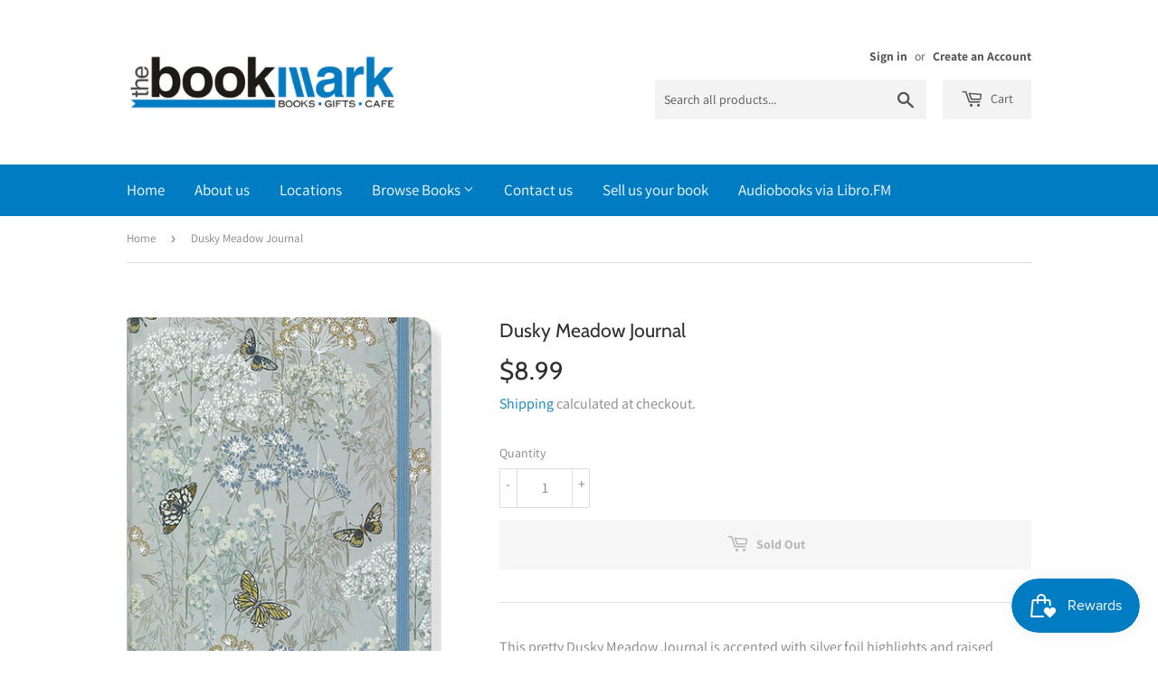

--- FILE ---
content_type: text/javascript
request_url: https://zooomyapps.com/backinstock/ZooomyOrders.js?shop=the-bookmark-books-gifts.myshopify.com
body_size: 578
content:
function getQueryStringValue(e){return decodeURIComponent(window.location.search.replace(RegExp("^(?:.*[&\\?]"+encodeURIComponent(e).replace(/[\.\+\*]/g,"\\$&")+"(?:\\=([^&]*))?)?.*$","i"),"$1"))}if("zooomy-back-in-stock"==getQueryStringValue("utm_source")){var e=getQueryStringValue("utm_capture"),t=meta.product.variants[0].name.replace(" - "+meta.product.variants[0].public_title,"");function o(e){if(null==localStorage.getItem("ZBisproIds"))var t=e;else{var o=localStorage.getItem("ZBisproIds");t=o.indexOf(e)>-1?e:o+","+e}return localStorage.setItem("ZBisproIds",t),!0}if($.ajax({url:"https://zooomyapps.com/backinstock/ZooomyClicks.php",data:{shop:Shopify.shop,product_id:meta.product.id,ptitle:t,zemail:e},dataType:"jsonp",jsonp:"jsonBISCode",async:"true",success:function(e){}}),o(meta.product.id),null==localStorage.getItem("ZBisproEmail")||""==localStorage.getItem("ZBisproEmail"))var s=e;else s=localStorage.getItem("ZBisproEmail");localStorage.setItem("ZBisproEmail",s),p=localStorage.getItem("ZBisproIds")}if(void 0!==Shopify.Checkout&&("thank_you"==Shopify.Checkout.page||"thank_you"==Shopify.Checkout.step)&&(console.log(localStorage.getItem("ZBisproIds")),null!=localStorage.getItem("ZBisproIds"))){var r=Shopify.checkout.line_items,p=localStorage.getItem("ZBisproIds"),a=!1;for(i in s=localStorage.getItem("ZBisproEmail"),r)-1<p.indexOf(r[i].product_id)&&(a=!0);if(console.log(a),a){var m,c,n="https://zooomyapps.com/backinstock/",d="https://zooomyapps.com/backinstock/ZooomyBisOrder.php?shop="+Shopify.shop+"&orderid="+Shopify.checkout.order_id+"&productid="+p+"&email="+s,u=document.createElement("script");u.src=d,document.getElementsByTagName("head")[0].appendChild(u)}localStorage.removeItem("ZBisproIds"),localStorage.removeItem("ZBisproEmail")}zooomybackinstockorders=function(e){if(null==localStorage.getItem("ZBisproIds"))var t=e;else{var o=localStorage.getItem("ZBisproIds");t=-1<o.indexOf(e)?e:o+","+e}return localStorage.setItem("ZBisproIds",t),!0},localStorage.getItem("ZBisproIds"),localStorage.getItem("ZBisproEmail");